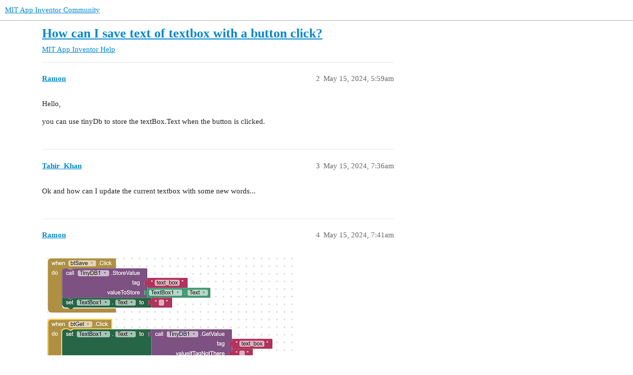

--- FILE ---
content_type: text/html; charset=utf-8
request_url: https://community.appinventor.mit.edu/t/how-can-i-save-text-of-textbox-with-a-button-click/117229/8
body_size: 4957
content:
<!DOCTYPE html>
<html lang="en">
  <head>
    <meta charset="utf-8">
    <title>How can I save text of textbox with a button click? - #8 by Tahir_Khan - MIT App Inventor Help - MIT App Inventor Community</title>
    <meta name="description" content="Hello team and members kindly help me how can I save text of textbox with a button click and after saving how can I edit and re-save in that textbox... Kindly give me an idea...">
    <meta name="generator" content="Discourse 3.2.0.beta4-dev - https://github.com/discourse/discourse version baa7c4cec742f2275e5c8712c692076df0bfbac2">
<link rel="icon" type="image/png" href="https://community.appinventor.mit.edu/uploads/default/optimized/3X/b/3/b31c85ef8c680bebd74e67785a8bae253991c8c9_2_32x32.png">
<link rel="apple-touch-icon" type="image/png" href="https://community.appinventor.mit.edu/uploads/default/optimized/1X/177eff2d162f9b17880d0b5fa57dae096922481a_2_180x180.png">
<meta name="theme-color" media="all" content="#ffffff">

<meta name="viewport" content="width=device-width, initial-scale=1.0, minimum-scale=1.0, user-scalable=yes, viewport-fit=cover">
<link rel="canonical" href="https://community.appinventor.mit.edu/t/how-can-i-save-text-of-textbox-with-a-button-click/117229" />

<link rel="search" type="application/opensearchdescription+xml" href="https://community.appinventor.mit.edu/opensearch.xml" title="MIT App Inventor Community Search">

    <link href="/stylesheets/color_definitions_light_2_3_b2bda43992216cd14b9dfa40d35a2e7088ce675d.css?__ws=community.appinventor.mit.edu" media="all" rel="stylesheet" class="light-scheme"/>

  <link href="/stylesheets/desktop_926f583c7deb9c34f0affc4da87f98430b502fe8.css?__ws=community.appinventor.mit.edu" media="all" rel="stylesheet" data-target="desktop"  />



  <link href="/stylesheets/chat_926f583c7deb9c34f0affc4da87f98430b502fe8.css?__ws=community.appinventor.mit.edu" media="all" rel="stylesheet" data-target="chat"  />
  <link href="/stylesheets/checklist_926f583c7deb9c34f0affc4da87f98430b502fe8.css?__ws=community.appinventor.mit.edu" media="all" rel="stylesheet" data-target="checklist"  />
  <link href="/stylesheets/discourse-akismet_926f583c7deb9c34f0affc4da87f98430b502fe8.css?__ws=community.appinventor.mit.edu" media="all" rel="stylesheet" data-target="discourse-akismet"  />
  <link href="/stylesheets/discourse-assign_926f583c7deb9c34f0affc4da87f98430b502fe8.css?__ws=community.appinventor.mit.edu" media="all" rel="stylesheet" data-target="discourse-assign"  />
  <link href="/stylesheets/discourse-canned-replies_926f583c7deb9c34f0affc4da87f98430b502fe8.css?__ws=community.appinventor.mit.edu" media="all" rel="stylesheet" data-target="discourse-canned-replies"  />
  <link href="/stylesheets/discourse-details_926f583c7deb9c34f0affc4da87f98430b502fe8.css?__ws=community.appinventor.mit.edu" media="all" rel="stylesheet" data-target="discourse-details"  />
  <link href="/stylesheets/discourse-lazy-videos_926f583c7deb9c34f0affc4da87f98430b502fe8.css?__ws=community.appinventor.mit.edu" media="all" rel="stylesheet" data-target="discourse-lazy-videos"  />
  <link href="/stylesheets/discourse-local-dates_926f583c7deb9c34f0affc4da87f98430b502fe8.css?__ws=community.appinventor.mit.edu" media="all" rel="stylesheet" data-target="discourse-local-dates"  />
  <link href="/stylesheets/discourse-narrative-bot_926f583c7deb9c34f0affc4da87f98430b502fe8.css?__ws=community.appinventor.mit.edu" media="all" rel="stylesheet" data-target="discourse-narrative-bot"  />
  <link href="/stylesheets/discourse-presence_926f583c7deb9c34f0affc4da87f98430b502fe8.css?__ws=community.appinventor.mit.edu" media="all" rel="stylesheet" data-target="discourse-presence"  />
  <link href="/stylesheets/discourse-solved_926f583c7deb9c34f0affc4da87f98430b502fe8.css?__ws=community.appinventor.mit.edu" media="all" rel="stylesheet" data-target="discourse-solved"  />
  <link href="/stylesheets/discourse-translator_926f583c7deb9c34f0affc4da87f98430b502fe8.css?__ws=community.appinventor.mit.edu" media="all" rel="stylesheet" data-target="discourse-translator"  />
  <link href="/stylesheets/docker_manager_926f583c7deb9c34f0affc4da87f98430b502fe8.css?__ws=community.appinventor.mit.edu" media="all" rel="stylesheet" data-target="docker_manager"  />
  <link href="/stylesheets/footnote_926f583c7deb9c34f0affc4da87f98430b502fe8.css?__ws=community.appinventor.mit.edu" media="all" rel="stylesheet" data-target="footnote"  />
  <link href="/stylesheets/poll_926f583c7deb9c34f0affc4da87f98430b502fe8.css?__ws=community.appinventor.mit.edu" media="all" rel="stylesheet" data-target="poll"  />
  <link href="/stylesheets/spoiler-alert_926f583c7deb9c34f0affc4da87f98430b502fe8.css?__ws=community.appinventor.mit.edu" media="all" rel="stylesheet" data-target="spoiler-alert"  />
  <link href="/stylesheets/chat_desktop_926f583c7deb9c34f0affc4da87f98430b502fe8.css?__ws=community.appinventor.mit.edu" media="all" rel="stylesheet" data-target="chat_desktop"  />
  <link href="/stylesheets/poll_desktop_926f583c7deb9c34f0affc4da87f98430b502fe8.css?__ws=community.appinventor.mit.edu" media="all" rel="stylesheet" data-target="poll_desktop"  />

  <link href="/stylesheets/desktop_theme_3_ae3b69f33d852c8b19a4fb9704502a5a4d99992f.css?__ws=community.appinventor.mit.edu" media="all" rel="stylesheet" data-target="desktop_theme" data-theme-id="3" data-theme-name="light"/>

    
    
        <link rel="alternate nofollow" type="application/rss+xml" title="RSS feed of &#39;How can I save text of textbox with a button click?&#39;" href="https://community.appinventor.mit.edu/t/how-can-i-save-text-of-textbox-with-a-button-click/117229.rss" />
    <meta property="og:site_name" content="MIT App Inventor Community" />
<meta property="og:type" content="website" />
<meta name="twitter:card" content="summary" />
<meta name="twitter:image" content="https://community.appinventor.mit.edu/uploads/default/original/1X/4d32ecf51304615f4eaf9d1094a15fc3278691f9.png" />
<meta property="og:image" content="https://community.appinventor.mit.edu/uploads/default/original/1X/4d32ecf51304615f4eaf9d1094a15fc3278691f9.png" />
<meta property="og:url" content="https://community.appinventor.mit.edu/t/how-can-i-save-text-of-textbox-with-a-button-click/117229/8" />
<meta name="twitter:url" content="https://community.appinventor.mit.edu/t/how-can-i-save-text-of-textbox-with-a-button-click/117229/8" />
<meta property="og:title" content="How can I save text of textbox with a button click?" />
<meta name="twitter:title" content="How can I save text of textbox with a button click?" />
<meta property="og:description" content="Kindly watch this short video and guide me how can I show these textbox texts in listview." />
<meta name="twitter:description" content="Kindly watch this short video and guide me how can I show these textbox texts in listview." />
<meta property="og:article:section" content="MIT App Inventor Help" />
<meta property="og:article:section:color" content="9EB83B" />
<meta property="article:published_time" content="2024-05-15T08:18:08+00:00" />
<meta property="og:ignore_canonical" content="true" />

        <link rel="next" href="/t/how-can-i-save-text-of-textbox-with-a-button-click/117229?page=2">

    
  </head>
  <body class="crawler ">
    
    <header>
  <a href="/">
    MIT App Inventor Community
  </a>
</header>

    <div id="main-outlet" class="wrap" role="main">
        <div id="topic-title">
    <h1>
      <a href="/t/how-can-i-save-text-of-textbox-with-a-button-click/117229">How can I save text of textbox with a button click?</a>
    </h1>

      <div class="topic-category" itemscope itemtype="http://schema.org/BreadcrumbList">
          <span itemprop="itemListElement" itemscope itemtype="http://schema.org/ListItem">
            <a href="/c/mit-app-inventor-help/5" class="badge-wrapper bullet" itemprop="item">
              <span class='badge-category-bg' style='background-color: #9EB83B'></span>
              <span class='badge-category clear-badge'>
                <span class='category-name' itemprop='name'>MIT App Inventor Help</span>
              </span>
            </a>
            <meta itemprop="position" content="1" />
          </span>
      </div>

  </div>

  

    <div itemscope itemtype='http://schema.org/DiscussionForumPosting'>
      <meta itemprop='headline' content='How can I save text of textbox with a button click?'>
      <meta itemprop='url' content='https://community.appinventor.mit.edu/t/how-can-i-save-text-of-textbox-with-a-button-click/117229'>
        <meta itemprop='articleSection' content='MIT App Inventor Help'>
      <meta itemprop='keywords' content=''>
      <div itemprop='publisher' itemscope itemtype="http://schema.org/Organization">
        <meta itemprop='name' content='Massachusetts Institute of Technology'>
          <div itemprop='logo' itemscope itemtype="http://schema.org/ImageObject">
            <meta itemprop='url' content='https://community.appinventor.mit.edu/uploads/default/original/1X/69d98bd983c7c56415dd3f05dea67a20ac6d355c.png'>
          </div>
      </div>

          <div id='post_2' itemprop='comment' itemscope itemtype='http://schema.org/Comment' class='topic-body crawler-post'>
            <div class='crawler-post-meta'>
              <span class="creator" itemprop="author" itemscope itemtype="http://schema.org/Person">
                <a itemprop="url" href='https://community.appinventor.mit.edu/u/Ramon'><span itemprop='name'>Ramon</span></a>
                
              </span>

              <link  href="https://community.appinventor.mit.edu/t/how-can-i-save-text-of-textbox-with-a-button-click/117229">


              <span class="crawler-post-infos">
                  <time itemprop='datePublished' datetime='2024-05-15T05:59:08Z' class='post-time'>
                    May 15, 2024,  5:59am
                  </time>
                  <meta itemprop='dateModified' content='2024-05-15T05:59:08Z'>
              <span itemprop='position'>2</span>
              </span>
            </div>
            <div class='post' itemprop='text'>
              <p>Hello,</p>
<p>you can use tinyDb to store the textBox.Text when the button is clicked.</p>
            </div>

            <div itemprop="interactionStatistic" itemscope itemtype="http://schema.org/InteractionCounter">
              <meta itemprop="interactionType" content="http://schema.org/LikeAction"/>
              <meta itemprop="userInteractionCount" content="0" />
              <span class='post-likes'></span>
            </div>

            <div itemprop="interactionStatistic" itemscope itemtype="http://schema.org/InteractionCounter">
                <meta itemprop="interactionType" content="http://schema.org/CommentAction"/>
                <meta itemprop="userInteractionCount" content="1" />
              </div>

          </div>
          <div id='post_3' itemprop='comment' itemscope itemtype='http://schema.org/Comment' class='topic-body crawler-post'>
            <div class='crawler-post-meta'>
              <span class="creator" itemprop="author" itemscope itemtype="http://schema.org/Person">
                <a itemprop="url" href='https://community.appinventor.mit.edu/u/Tahir_Khan'><span itemprop='name'>Tahir_Khan</span></a>
                
              </span>

              <link  href="https://community.appinventor.mit.edu/t/how-can-i-save-text-of-textbox-with-a-button-click/117229">


              <span class="crawler-post-infos">
                  <time itemprop='datePublished' datetime='2024-05-15T07:36:23Z' class='post-time'>
                    May 15, 2024,  7:36am
                  </time>
                  <meta itemprop='dateModified' content='2024-05-15T07:36:23Z'>
              <span itemprop='position'>3</span>
              </span>
            </div>
            <div class='post' itemprop='text'>
              <p>Ok and how can I update the current textbox with some new words...</p>
            </div>

            <div itemprop="interactionStatistic" itemscope itemtype="http://schema.org/InteractionCounter">
              <meta itemprop="interactionType" content="http://schema.org/LikeAction"/>
              <meta itemprop="userInteractionCount" content="0" />
              <span class='post-likes'></span>
            </div>

            <div itemprop="interactionStatistic" itemscope itemtype="http://schema.org/InteractionCounter">
                <meta itemprop="interactionType" content="http://schema.org/CommentAction"/>
                <meta itemprop="userInteractionCount" content="1" />
              </div>

          </div>
          <div id='post_4' itemprop='comment' itemscope itemtype='http://schema.org/Comment' class='topic-body crawler-post'>
            <div class='crawler-post-meta'>
              <span class="creator" itemprop="author" itemscope itemtype="http://schema.org/Person">
                <a itemprop="url" href='https://community.appinventor.mit.edu/u/Ramon'><span itemprop='name'>Ramon</span></a>
                
              </span>

              <link  href="https://community.appinventor.mit.edu/t/how-can-i-save-text-of-textbox-with-a-button-click/117229">

                <link itemprop="image" href="https://community.appinventor.mit.edu/uploads/default/original/3X/e/3/e3fa1c2ca90ae7c09775024c6930a176d3e6707a.png">

              <span class="crawler-post-infos">
                  <time itemprop='datePublished' datetime='2024-05-15T07:41:49Z' class='post-time'>
                    May 15, 2024,  7:41am
                  </time>
                  <meta itemprop='dateModified' content='2024-05-15T07:41:49Z'>
              <span itemprop='position'>4</span>
              </span>
            </div>
            <div class='post' itemprop='text'>
              <p><div class="lightbox-wrapper"><a class="lightbox" href="https://community.appinventor.mit.edu/uploads/default/original/3X/e/3/e3fa1c2ca90ae7c09775024c6930a176d3e6707a.png" data-download-href="https://community.appinventor.mit.edu/uploads/default/e3fa1c2ca90ae7c09775024c6930a176d3e6707a" title="image"><img src="https://community.appinventor.mit.edu/uploads/default/optimized/3X/e/3/e3fa1c2ca90ae7c09775024c6930a176d3e6707a_2_517x277.png" alt="image" data-base62-sha1="wwMf8nOdGMB4RtmRNaqTGtbWE6C" width="517" height="277" srcset="https://community.appinventor.mit.edu/uploads/default/optimized/3X/e/3/e3fa1c2ca90ae7c09775024c6930a176d3e6707a_2_517x277.png, https://community.appinventor.mit.edu/uploads/default/optimized/3X/e/3/e3fa1c2ca90ae7c09775024c6930a176d3e6707a_2_775x415.png 1.5x, https://community.appinventor.mit.edu/uploads/default/original/3X/e/3/e3fa1c2ca90ae7c09775024c6930a176d3e6707a.png 2x" data-dominant-color="BDB7B9"><div class="meta"><svg class="fa d-icon d-icon-far-image svg-icon" aria-hidden="true"><use href="#far-image"></use></svg><span class="filename">image</span><span class="informations">905×486 46.7 KB</span><svg class="fa d-icon d-icon-discourse-expand svg-icon" aria-hidden="true"><use href="#discourse-expand"></use></svg></div></a></div></p>
            </div>

            <div itemprop="interactionStatistic" itemscope itemtype="http://schema.org/InteractionCounter">
              <meta itemprop="interactionType" content="http://schema.org/LikeAction"/>
              <meta itemprop="userInteractionCount" content="1" />
              <span class='post-likes'>1 Like</span>
            </div>

            <div itemprop="interactionStatistic" itemscope itemtype="http://schema.org/InteractionCounter">
                <meta itemprop="interactionType" content="http://schema.org/CommentAction"/>
                <meta itemprop="userInteractionCount" content="0" />
              </div>

          </div>
          <div id='post_5' itemprop='comment' itemscope itemtype='http://schema.org/Comment' class='topic-body crawler-post'>
            <div class='crawler-post-meta'>
              <span class="creator" itemprop="author" itemscope itemtype="http://schema.org/Person">
                <a itemprop="url" href='https://community.appinventor.mit.edu/u/Tahir_Khan'><span itemprop='name'>Tahir_Khan</span></a>
                
              </span>

              <link  href="https://community.appinventor.mit.edu/t/how-can-i-save-text-of-textbox-with-a-button-click/117229">


              <span class="crawler-post-infos">
                  <time itemprop='datePublished' datetime='2024-05-15T07:54:56Z' class='post-time'>
                    May 15, 2024,  7:54am
                  </time>
                  <meta itemprop='dateModified' content='2024-05-15T07:54:56Z'>
              <span itemprop='position'>5</span>
              </span>
            </div>
            <div class='post' itemprop='text'>
              <p>Thanks sir....For giving me information....And can I show multiple textbox texts in listview.</p>
            </div>

            <div itemprop="interactionStatistic" itemscope itemtype="http://schema.org/InteractionCounter">
              <meta itemprop="interactionType" content="http://schema.org/LikeAction"/>
              <meta itemprop="userInteractionCount" content="0" />
              <span class='post-likes'></span>
            </div>

            <div itemprop="interactionStatistic" itemscope itemtype="http://schema.org/InteractionCounter">
                <meta itemprop="interactionType" content="http://schema.org/CommentAction"/>
                <meta itemprop="userInteractionCount" content="1" />
              </div>

          </div>
          <div id='post_6' itemprop='comment' itemscope itemtype='http://schema.org/Comment' class='topic-body crawler-post'>
            <div class='crawler-post-meta'>
              <span class="creator" itemprop="author" itemscope itemtype="http://schema.org/Person">
                <a itemprop="url" href='https://community.appinventor.mit.edu/u/Ramon'><span itemprop='name'>Ramon</span></a>
                
              </span>

              <link  href="https://community.appinventor.mit.edu/t/how-can-i-save-text-of-textbox-with-a-button-click/117229">


              <span class="crawler-post-infos">
                  <time itemprop='datePublished' datetime='2024-05-15T07:58:30Z' class='post-time'>
                    May 15, 2024,  7:58am
                  </time>
                  <meta itemprop='dateModified' content='2024-05-15T07:58:30Z'>
              <span itemprop='position'>6</span>
              </span>
            </div>
            <div class='post' itemprop='text'>
              <p>make a list with the texts from the textBoxes and set it to the ListView.Elements.</p>
            </div>

            <div itemprop="interactionStatistic" itemscope itemtype="http://schema.org/InteractionCounter">
              <meta itemprop="interactionType" content="http://schema.org/LikeAction"/>
              <meta itemprop="userInteractionCount" content="0" />
              <span class='post-likes'></span>
            </div>

            <div itemprop="interactionStatistic" itemscope itemtype="http://schema.org/InteractionCounter">
                <meta itemprop="interactionType" content="http://schema.org/CommentAction"/>
                <meta itemprop="userInteractionCount" content="0" />
              </div>

          </div>
          <div id='post_8' itemprop='comment' itemscope itemtype='http://schema.org/Comment' class='topic-body crawler-post'>
            <div class='crawler-post-meta'>
              <span class="creator" itemprop="author" itemscope itemtype="http://schema.org/Person">
                <a itemprop="url" href='https://community.appinventor.mit.edu/u/Tahir_Khan'><span itemprop='name'>Tahir_Khan</span></a>
                
              </span>

              <link  href="https://community.appinventor.mit.edu/t/how-can-i-save-text-of-textbox-with-a-button-click/117229">


              <span class="crawler-post-infos">
                  <time itemprop='datePublished' datetime='2024-05-15T08:18:08Z' class='post-time'>
                    May 15, 2024,  8:18am
                  </time>
                  <meta itemprop='dateModified' content='2024-05-15T08:18:08Z'>
              <span itemprop='position'>8</span>
              </span>
            </div>
            <div class='post' itemprop='text'>
              <p>Kindly watch this short video and guide me how can I show these textbox texts in listview.<br>
</p><div class="video-placeholder-container" data-video-src="/uploads/default/original/3X/a/4/a4ab09625627f5b57fd32bf36a509f10961933f2.mp4">
  </div><p></p>
            </div>

            <div itemprop="interactionStatistic" itemscope itemtype="http://schema.org/InteractionCounter">
              <meta itemprop="interactionType" content="http://schema.org/LikeAction"/>
              <meta itemprop="userInteractionCount" content="0" />
              <span class='post-likes'></span>
            </div>

            <div itemprop="interactionStatistic" itemscope itemtype="http://schema.org/InteractionCounter">
                <meta itemprop="interactionType" content="http://schema.org/CommentAction"/>
                <meta itemprop="userInteractionCount" content="1" />
              </div>

                <div class='crawler-linkback-list' itemscope itemtype='http://schema.org/ItemList'>
                      <div itemprop='itemListElement' itemscope itemtype='http://schema.org/ListItem'>
                        <a itemprop='url' href="https://community.appinventor.mit.edu/t/a-problem-with-list-and-tinydb/117262/23">A problem with list and tinydb</a>
                        <meta itemprop='position' content='1'>
                      </div>
                </div>
          </div>
          <div id='post_9' itemprop='comment' itemscope itemtype='http://schema.org/Comment' class='topic-body crawler-post'>
            <div class='crawler-post-meta'>
              <span class="creator" itemprop="author" itemscope itemtype="http://schema.org/Person">
                <a itemprop="url" href='https://community.appinventor.mit.edu/u/Ramon'><span itemprop='name'>Ramon</span></a>
                
              </span>

              <link  href="https://community.appinventor.mit.edu/t/how-can-i-save-text-of-textbox-with-a-button-click/117229">


              <span class="crawler-post-infos">
                  <time itemprop='datePublished' datetime='2024-05-15T08:25:34Z' class='post-time'>
                    May 15, 2024,  8:25am
                  </time>
                  <meta itemprop='dateModified' content='2024-05-15T08:25:34Z'>
              <span itemprop='position'>9</span>
              </span>
            </div>
            <div class='post' itemprop='text'>
              <p>Do you want every time you click a "Save" button to save the contents of the textBox as a new item in the list and then show it in the spinner?</p>
            </div>

            <div itemprop="interactionStatistic" itemscope itemtype="http://schema.org/InteractionCounter">
              <meta itemprop="interactionType" content="http://schema.org/LikeAction"/>
              <meta itemprop="userInteractionCount" content="0" />
              <span class='post-likes'></span>
            </div>

            <div itemprop="interactionStatistic" itemscope itemtype="http://schema.org/InteractionCounter">
                <meta itemprop="interactionType" content="http://schema.org/CommentAction"/>
                <meta itemprop="userInteractionCount" content="1" />
              </div>

          </div>
          <div id='post_10' itemprop='comment' itemscope itemtype='http://schema.org/Comment' class='topic-body crawler-post'>
            <div class='crawler-post-meta'>
              <span class="creator" itemprop="author" itemscope itemtype="http://schema.org/Person">
                <a itemprop="url" href='https://community.appinventor.mit.edu/u/Tahir_Khan'><span itemprop='name'>Tahir_Khan</span></a>
                
              </span>

              <link  href="https://community.appinventor.mit.edu/t/how-can-i-save-text-of-textbox-with-a-button-click/117229">


              <span class="crawler-post-infos">
                  <time itemprop='datePublished' datetime='2024-05-15T08:27:48Z' class='post-time'>
                    May 15, 2024,  8:27am
                  </time>
                  <meta itemprop='dateModified' content='2024-05-15T08:27:48Z'>
              <span itemprop='position'>10</span>
              </span>
            </div>
            <div class='post' itemprop='text'>
              <p>Yeah I want that kindly guide me</p>
            </div>

            <div itemprop="interactionStatistic" itemscope itemtype="http://schema.org/InteractionCounter">
              <meta itemprop="interactionType" content="http://schema.org/LikeAction"/>
              <meta itemprop="userInteractionCount" content="0" />
              <span class='post-likes'></span>
            </div>

            <div itemprop="interactionStatistic" itemscope itemtype="http://schema.org/InteractionCounter">
                <meta itemprop="interactionType" content="http://schema.org/CommentAction"/>
                <meta itemprop="userInteractionCount" content="1" />
              </div>

          </div>
          <div id='post_11' itemprop='comment' itemscope itemtype='http://schema.org/Comment' class='topic-body crawler-post'>
            <div class='crawler-post-meta'>
              <span class="creator" itemprop="author" itemscope itemtype="http://schema.org/Person">
                <a itemprop="url" href='https://community.appinventor.mit.edu/u/Ramon'><span itemprop='name'>Ramon</span></a>
                
              </span>

              <link  href="https://community.appinventor.mit.edu/t/how-can-i-save-text-of-textbox-with-a-button-click/117229">

                <link itemprop="image" href="https://community.appinventor.mit.edu/uploads/default/original/3X/7/4/746a84eb0190ad4fdef626306b345872e07404ed.png">

              <span class="crawler-post-infos">
                  <time itemprop='datePublished' datetime='2024-05-15T08:29:01Z' class='post-time'>
                    May 15, 2024,  8:29am
                  </time>
                  <meta itemprop='dateModified' content='2024-05-15T08:29:01Z'>
              <span itemprop='position'>11</span>
              </span>
            </div>
            <div class='post' itemprop='text'>
              <p><div class="lightbox-wrapper"><a class="lightbox" href="https://community.appinventor.mit.edu/uploads/default/original/3X/7/4/746a84eb0190ad4fdef626306b345872e07404ed.png" data-download-href="https://community.appinventor.mit.edu/uploads/default/746a84eb0190ad4fdef626306b345872e07404ed" title="image"><img src="https://community.appinventor.mit.edu/uploads/default/optimized/3X/7/4/746a84eb0190ad4fdef626306b345872e07404ed_2_450x375.png" alt="image" data-base62-sha1="gBRBnEQARcZjHwwMdy5Zh6mMijH" width="450" height="375" srcset="https://community.appinventor.mit.edu/uploads/default/optimized/3X/7/4/746a84eb0190ad4fdef626306b345872e07404ed_2_450x375.png, https://community.appinventor.mit.edu/uploads/default/optimized/3X/7/4/746a84eb0190ad4fdef626306b345872e07404ed_2_675x562.png 1.5x, https://community.appinventor.mit.edu/uploads/default/original/3X/7/4/746a84eb0190ad4fdef626306b345872e07404ed.png 2x" data-dominant-color="C8BEBB"><div class="meta"><svg class="fa d-icon d-icon-far-image svg-icon" aria-hidden="true"><use href="#far-image"></use></svg><span class="filename">image</span><span class="informations">781×650 62.8 KB</span><svg class="fa d-icon d-icon-discourse-expand svg-icon" aria-hidden="true"><use href="#discourse-expand"></use></svg></div></a></div></p>
            </div>

            <div itemprop="interactionStatistic" itemscope itemtype="http://schema.org/InteractionCounter">
              <meta itemprop="interactionType" content="http://schema.org/LikeAction"/>
              <meta itemprop="userInteractionCount" content="0" />
              <span class='post-likes'></span>
            </div>

            <div itemprop="interactionStatistic" itemscope itemtype="http://schema.org/InteractionCounter">
                <meta itemprop="interactionType" content="http://schema.org/CommentAction"/>
                <meta itemprop="userInteractionCount" content="1" />
              </div>

          </div>
          <div id='post_12' itemprop='comment' itemscope itemtype='http://schema.org/Comment' class='topic-body crawler-post'>
            <div class='crawler-post-meta'>
              <span class="creator" itemprop="author" itemscope itemtype="http://schema.org/Person">
                <a itemprop="url" href='https://community.appinventor.mit.edu/u/Tahir_Khan'><span itemprop='name'>Tahir_Khan</span></a>
                
              </span>

              <link  href="https://community.appinventor.mit.edu/t/how-can-i-save-text-of-textbox-with-a-button-click/117229">


              <span class="crawler-post-infos">
                  <time itemprop='datePublished' datetime='2024-05-15T08:45:23Z' class='post-time'>
                    May 15, 2024,  8:45am
                  </time>
                  <meta itemprop='dateModified' content='2024-05-15T08:45:23Z'>
              <span itemprop='position'>12</span>
              </span>
            </div>
            <div class='post' itemprop='text'>
              <p>Thanks for giving me this information I will try it now</p>
            </div>

            <div itemprop="interactionStatistic" itemscope itemtype="http://schema.org/InteractionCounter">
              <meta itemprop="interactionType" content="http://schema.org/LikeAction"/>
              <meta itemprop="userInteractionCount" content="0" />
              <span class='post-likes'></span>
            </div>

            <div itemprop="interactionStatistic" itemscope itemtype="http://schema.org/InteractionCounter">
                <meta itemprop="interactionType" content="http://schema.org/CommentAction"/>
                <meta itemprop="userInteractionCount" content="0" />
              </div>

          </div>
          <div id='post_13' itemprop='comment' itemscope itemtype='http://schema.org/Comment' class='topic-body crawler-post'>
            <div class='crawler-post-meta'>
              <span class="creator" itemprop="author" itemscope itemtype="http://schema.org/Person">
                <a itemprop="url" href='https://community.appinventor.mit.edu/u/ABG'><span itemprop='name'>ABG</span></a>
                
              </span>

              <link  href="https://community.appinventor.mit.edu/t/how-can-i-save-text-of-textbox-with-a-button-click/117229">


              <span class="crawler-post-infos">
                  <time itemprop='datePublished' datetime='2024-05-15T12:08:27Z' class='post-time'>
                    May 15, 2024, 12:08pm
                  </time>
                  <meta itemprop='dateModified' content='2024-05-15T14:37:30Z'>
              <span itemprop='position'>13</span>
              </span>
            </div>
            <div class='post' itemprop='text'>
              <p>Search this board for a <a href="https://community.appinventor.mit.edu/t/help-with-list-picker/52480/2">To Do List app</a>.</p>
            </div>

            <div itemprop="interactionStatistic" itemscope itemtype="http://schema.org/InteractionCounter">
              <meta itemprop="interactionType" content="http://schema.org/LikeAction"/>
              <meta itemprop="userInteractionCount" content="0" />
              <span class='post-likes'></span>
            </div>

            <div itemprop="interactionStatistic" itemscope itemtype="http://schema.org/InteractionCounter">
                <meta itemprop="interactionType" content="http://schema.org/CommentAction"/>
                <meta itemprop="userInteractionCount" content="1" />
              </div>

          </div>
          <div id='post_14' itemprop='comment' itemscope itemtype='http://schema.org/Comment' class='topic-body crawler-post'>
            <div class='crawler-post-meta'>
              <span class="creator" itemprop="author" itemscope itemtype="http://schema.org/Person">
                <a itemprop="url" href='https://community.appinventor.mit.edu/u/Tahir_Khan'><span itemprop='name'>Tahir_Khan</span></a>
                
              </span>

              <link  href="https://community.appinventor.mit.edu/t/how-can-i-save-text-of-textbox-with-a-button-click/117229">


              <span class="crawler-post-infos">
                  <time itemprop='datePublished' datetime='2024-05-15T16:49:06Z' class='post-time'>
                    May 15, 2024,  4:49pm
                  </time>
                  <meta itemprop='dateModified' content='2024-05-15T16:49:06Z'>
              <span itemprop='position'>14</span>
              </span>
            </div>
            <div class='post' itemprop='text'>
              <p>If I reset application data then textbox texts will remain in tinydb or it will erase also</p>
            </div>

            <div itemprop="interactionStatistic" itemscope itemtype="http://schema.org/InteractionCounter">
              <meta itemprop="interactionType" content="http://schema.org/LikeAction"/>
              <meta itemprop="userInteractionCount" content="0" />
              <span class='post-likes'></span>
            </div>

            <div itemprop="interactionStatistic" itemscope itemtype="http://schema.org/InteractionCounter">
                <meta itemprop="interactionType" content="http://schema.org/CommentAction"/>
                <meta itemprop="userInteractionCount" content="1" />
              </div>

          </div>
          <div id='post_15' itemprop='comment' itemscope itemtype='http://schema.org/Comment' class='topic-body crawler-post'>
            <div class='crawler-post-meta'>
              <span class="creator" itemprop="author" itemscope itemtype="http://schema.org/Person">
                <a itemprop="url" href='https://community.appinventor.mit.edu/u/Ramon'><span itemprop='name'>Ramon</span></a>
                
              </span>

              <link  href="https://community.appinventor.mit.edu/t/how-can-i-save-text-of-textbox-with-a-button-click/117229">


              <span class="crawler-post-infos">
                  <time itemprop='datePublished' datetime='2024-05-15T16:51:28Z' class='post-time'>
                    May 15, 2024,  4:51pm
                  </time>
                  <meta itemprop='dateModified' content='2024-05-15T16:51:28Z'>
              <span itemprop='position'>15</span>
              </span>
            </div>
            <div class='post' itemprop='text'>
              <p>If by reset you mean restart the app, yes, the data stored in tinyDB will remain there.</p>
            </div>

            <div itemprop="interactionStatistic" itemscope itemtype="http://schema.org/InteractionCounter">
              <meta itemprop="interactionType" content="http://schema.org/LikeAction"/>
              <meta itemprop="userInteractionCount" content="0" />
              <span class='post-likes'></span>
            </div>

            <div itemprop="interactionStatistic" itemscope itemtype="http://schema.org/InteractionCounter">
                <meta itemprop="interactionType" content="http://schema.org/CommentAction"/>
                <meta itemprop="userInteractionCount" content="1" />
              </div>

          </div>
          <div id='post_16' itemprop='comment' itemscope itemtype='http://schema.org/Comment' class='topic-body crawler-post'>
            <div class='crawler-post-meta'>
              <span class="creator" itemprop="author" itemscope itemtype="http://schema.org/Person">
                <a itemprop="url" href='https://community.appinventor.mit.edu/u/Tahir_Khan'><span itemprop='name'>Tahir_Khan</span></a>
                
              </span>

              <link  href="https://community.appinventor.mit.edu/t/how-can-i-save-text-of-textbox-with-a-button-click/117229">


              <span class="crawler-post-infos">
                  <time itemprop='datePublished' datetime='2024-05-15T16:55:12Z' class='post-time'>
                    May 15, 2024,  4:55pm
                  </time>
                  <meta itemprop='dateModified' content='2024-05-15T16:55:12Z'>
              <span itemprop='position'>16</span>
              </span>
            </div>
            <div class='post' itemprop='text'>
              <p>And how can I delete an item from list</p>
            </div>

            <div itemprop="interactionStatistic" itemscope itemtype="http://schema.org/InteractionCounter">
              <meta itemprop="interactionType" content="http://schema.org/LikeAction"/>
              <meta itemprop="userInteractionCount" content="0" />
              <span class='post-likes'></span>
            </div>

            <div itemprop="interactionStatistic" itemscope itemtype="http://schema.org/InteractionCounter">
                <meta itemprop="interactionType" content="http://schema.org/CommentAction"/>
                <meta itemprop="userInteractionCount" content="1" />
              </div>

          </div>
          <div id='post_17' itemprop='comment' itemscope itemtype='http://schema.org/Comment' class='topic-body crawler-post'>
            <div class='crawler-post-meta'>
              <span class="creator" itemprop="author" itemscope itemtype="http://schema.org/Person">
                <a itemprop="url" href='https://community.appinventor.mit.edu/u/Ramon'><span itemprop='name'>Ramon</span></a>
                
              </span>

              <link  href="https://community.appinventor.mit.edu/t/how-can-i-save-text-of-textbox-with-a-button-click/117229">


              <span class="crawler-post-infos">
                  <time itemprop='datePublished' datetime='2024-05-15T16:57:39Z' class='post-time'>
                    May 15, 2024,  4:57pm
                  </time>
                  <meta itemprop='dateModified' content='2024-05-15T16:57:39Z'>
              <span itemprop='position'>17</span>
              </span>
            </div>
            <div class='post' itemprop='text'>
              <p>Read the list from tinyDB, remove the item from the list, store the list again in tinyDB. Set ListView to the modified list.</p>
            </div>

            <div itemprop="interactionStatistic" itemscope itemtype="http://schema.org/InteractionCounter">
              <meta itemprop="interactionType" content="http://schema.org/LikeAction"/>
              <meta itemprop="userInteractionCount" content="0" />
              <span class='post-likes'></span>
            </div>

            <div itemprop="interactionStatistic" itemscope itemtype="http://schema.org/InteractionCounter">
                <meta itemprop="interactionType" content="http://schema.org/CommentAction"/>
                <meta itemprop="userInteractionCount" content="1" />
              </div>

          </div>
          <div id='post_18' itemprop='comment' itemscope itemtype='http://schema.org/Comment' class='topic-body crawler-post'>
            <div class='crawler-post-meta'>
              <span class="creator" itemprop="author" itemscope itemtype="http://schema.org/Person">
                <a itemprop="url" href='https://community.appinventor.mit.edu/u/Tahir_Khan'><span itemprop='name'>Tahir_Khan</span></a>
                
              </span>

              <link  href="https://community.appinventor.mit.edu/t/how-can-i-save-text-of-textbox-with-a-button-click/117229">


              <span class="crawler-post-infos">
                  <time itemprop='datePublished' datetime='2024-05-15T17:19:56Z' class='post-time'>
                    May 15, 2024,  5:19pm
                  </time>
                  <meta itemprop='dateModified' content='2024-05-15T17:19:56Z'>
              <span itemprop='position'>18</span>
              </span>
            </div>
            <div class='post' itemprop='text'>
              <p></p><div class="video-placeholder-container" data-video-src="/uploads/default/original/3X/2/8/28ceaa3b122edfd20dedfee69ad4336907a6ee4f.mp4">
  </div><br>
Sir kindly watch this short video i created this application with the help of listview and clouddb..I added items in listview and stored data in clouddb...Kindly give some information about how can I make like this application without any clouddb or tinydb...is it possible<p></p>
            </div>

            <div itemprop="interactionStatistic" itemscope itemtype="http://schema.org/InteractionCounter">
              <meta itemprop="interactionType" content="http://schema.org/LikeAction"/>
              <meta itemprop="userInteractionCount" content="0" />
              <span class='post-likes'></span>
            </div>

            <div itemprop="interactionStatistic" itemscope itemtype="http://schema.org/InteractionCounter">
                <meta itemprop="interactionType" content="http://schema.org/CommentAction"/>
                <meta itemprop="userInteractionCount" content="1" />
              </div>

          </div>
          <div id='post_19' itemprop='comment' itemscope itemtype='http://schema.org/Comment' class='topic-body crawler-post'>
            <div class='crawler-post-meta'>
              <span class="creator" itemprop="author" itemscope itemtype="http://schema.org/Person">
                <a itemprop="url" href='https://community.appinventor.mit.edu/u/Ramon'><span itemprop='name'>Ramon</span></a>
                
              </span>

              <link  href="https://community.appinventor.mit.edu/t/how-can-i-save-text-of-textbox-with-a-button-click/117229">


              <span class="crawler-post-infos">
                  <time itemprop='datePublished' datetime='2024-05-15T17:22:49Z' class='post-time'>
                    May 15, 2024,  5:22pm
                  </time>
                  <meta itemprop='dateModified' content='2024-05-15T17:22:49Z'>
              <span itemprop='position'>19</span>
              </span>
            </div>
            <div class='post' itemprop='text'>
              <p>TinyDB and/or CloudDB are necessary if you want to store persistent data in the app. So, depending on what you want to do, you can do it without cloudDB/tinyDB or not (you have other storage alternatives....firebase, googleSheet).</p>
            </div>

            <div itemprop="interactionStatistic" itemscope itemtype="http://schema.org/InteractionCounter">
              <meta itemprop="interactionType" content="http://schema.org/LikeAction"/>
              <meta itemprop="userInteractionCount" content="1" />
              <span class='post-likes'>1 Like</span>
            </div>

            <div itemprop="interactionStatistic" itemscope itemtype="http://schema.org/InteractionCounter">
                <meta itemprop="interactionType" content="http://schema.org/CommentAction"/>
                <meta itemprop="userInteractionCount" content="1" />
              </div>

          </div>
          <div id='post_20' itemprop='comment' itemscope itemtype='http://schema.org/Comment' class='topic-body crawler-post'>
            <div class='crawler-post-meta'>
              <span class="creator" itemprop="author" itemscope itemtype="http://schema.org/Person">
                <a itemprop="url" href='https://community.appinventor.mit.edu/u/Tahir_Khan'><span itemprop='name'>Tahir_Khan</span></a>
                
              </span>

              <link  href="https://community.appinventor.mit.edu/t/how-can-i-save-text-of-textbox-with-a-button-click/117229">


              <span class="crawler-post-infos">
                  <time itemprop='datePublished' datetime='2024-05-15T17:37:10Z' class='post-time'>
                    May 15, 2024,  5:37pm
                  </time>
                  <meta itemprop='dateModified' content='2024-05-15T17:37:10Z'>
              <span itemprop='position'>20</span>
              </span>
            </div>
            <div class='post' itemprop='text'>
              <p>Thanks <img src="https://community.appinventor.mit.edu/images/emoji/google/+1.png?v=12" title=":+1:" class="emoji" alt=":+1:" loading="lazy" width="20" height="20"> and one last thing give me an idea about button lock with timer after clicking it..if a user click on a button so button will disable for some moments of time with unhackable timer...</p>
            </div>

            <div itemprop="interactionStatistic" itemscope itemtype="http://schema.org/InteractionCounter">
              <meta itemprop="interactionType" content="http://schema.org/LikeAction"/>
              <meta itemprop="userInteractionCount" content="0" />
              <span class='post-likes'></span>
            </div>

            <div itemprop="interactionStatistic" itemscope itemtype="http://schema.org/InteractionCounter">
                <meta itemprop="interactionType" content="http://schema.org/CommentAction"/>
                <meta itemprop="userInteractionCount" content="1" />
              </div>

          </div>
          <div id='post_21' itemprop='comment' itemscope itemtype='http://schema.org/Comment' class='topic-body crawler-post'>
            <div class='crawler-post-meta'>
              <span class="creator" itemprop="author" itemscope itemtype="http://schema.org/Person">
                <a itemprop="url" href='https://community.appinventor.mit.edu/u/Ramon'><span itemprop='name'>Ramon</span></a>
                
              </span>

              <link  href="https://community.appinventor.mit.edu/t/how-can-i-save-text-of-textbox-with-a-button-click/117229">

                <link itemprop="image" href="https://community.appinventor.mit.edu/uploads/default/original/3X/1/3/1318a47bbe394644fb1847cc038c68304aa1e806.png">

              <span class="crawler-post-infos">
                  <time itemprop='datePublished' datetime='2024-05-15T17:39:38Z' class='post-time'>
                    May 15, 2024,  5:39pm
                  </time>
                  <meta itemprop='dateModified' content='2024-05-15T17:39:38Z'>
              <span itemprop='position'>21</span>
              </span>
            </div>
            <div class='post' itemprop='text'>
              <p><img src="https://community.appinventor.mit.edu/uploads/default/original/3X/1/3/1318a47bbe394644fb1847cc038c68304aa1e806.png" alt="image" data-base62-sha1="2IVRPFjG6w4fcPnO47x8HkNjfNQ" width="307" height="178"></p>
            </div>

            <div itemprop="interactionStatistic" itemscope itemtype="http://schema.org/InteractionCounter">
              <meta itemprop="interactionType" content="http://schema.org/LikeAction"/>
              <meta itemprop="userInteractionCount" content="0" />
              <span class='post-likes'></span>
            </div>

            <div itemprop="interactionStatistic" itemscope itemtype="http://schema.org/InteractionCounter">
                <meta itemprop="interactionType" content="http://schema.org/CommentAction"/>
                <meta itemprop="userInteractionCount" content="1" />
              </div>

          </div>
          <div id='post_22' itemprop='comment' itemscope itemtype='http://schema.org/Comment' class='topic-body crawler-post'>
            <div class='crawler-post-meta'>
              <span class="creator" itemprop="author" itemscope itemtype="http://schema.org/Person">
                <a itemprop="url" href='https://community.appinventor.mit.edu/u/Tahir_Khan'><span itemprop='name'>Tahir_Khan</span></a>
                
              </span>

              <link  href="https://community.appinventor.mit.edu/t/how-can-i-save-text-of-textbox-with-a-button-click/117229">


              <span class="crawler-post-infos">
                  <time itemprop='datePublished' datetime='2024-05-15T17:42:13Z' class='post-time'>
                    May 15, 2024,  5:42pm
                  </time>
                  <meta itemprop='dateModified' content='2024-05-15T17:42:13Z'>
              <span itemprop='position'>22</span>
              </span>
            </div>
            <div class='post' itemprop='text'>
              <p>Through these blocks if I restart application then button is automatically enabled timer is not saved...I want if I restart an application after closing it the button remain disable and timer should run</p>
            </div>

            <div itemprop="interactionStatistic" itemscope itemtype="http://schema.org/InteractionCounter">
              <meta itemprop="interactionType" content="http://schema.org/LikeAction"/>
              <meta itemprop="userInteractionCount" content="0" />
              <span class='post-likes'></span>
            </div>

            <div itemprop="interactionStatistic" itemscope itemtype="http://schema.org/InteractionCounter">
                <meta itemprop="interactionType" content="http://schema.org/CommentAction"/>
                <meta itemprop="userInteractionCount" content="1" />
              </div>

          </div>
    </div>

    <div role='navigation' itemscope itemtype='http://schema.org/SiteNavigationElement' class="topic-body crawler-post">
        <span itemprop='name'><b><a rel="next" itemprop="url" href="/t/how-can-i-save-text-of-textbox-with-a-button-click/117229?page=2">next page →</a></b></span>
    </div>

  




    </div>
    <footer class="container wrap">
  <nav class='crawler-nav'>
    <ul>
      <li itemscope itemtype='http://schema.org/SiteNavigationElement'>
        <span itemprop='name'>
          <a href='/' itemprop="url">Home </a>
        </span>
      </li>
      <li itemscope itemtype='http://schema.org/SiteNavigationElement'>
        <span itemprop='name'>
          <a href='/categories' itemprop="url">Categories </a>
        </span>
      </li>
      <li itemscope itemtype='http://schema.org/SiteNavigationElement'>
        <span itemprop='name'>
          <a href='/guidelines' itemprop="url">FAQ/Guidelines </a>
        </span>
      </li>
        <li itemscope itemtype='http://schema.org/SiteNavigationElement'>
          <span itemprop='name'>
            <a href='/tos' itemprop="url">Terms of Service </a>
          </span>
        </li>
        <li itemscope itemtype='http://schema.org/SiteNavigationElement'>
          <span itemprop='name'>
            <a href='/privacy' itemprop="url">Privacy Policy </a>
          </span>
        </li>
    </ul>
  </nav>
  <p class='powered-by-link'>Powered by <a href="https://www.discourse.org">Discourse</a>, best viewed with JavaScript enabled</p>
</footer>

    
    
  </body>
  
</html>
